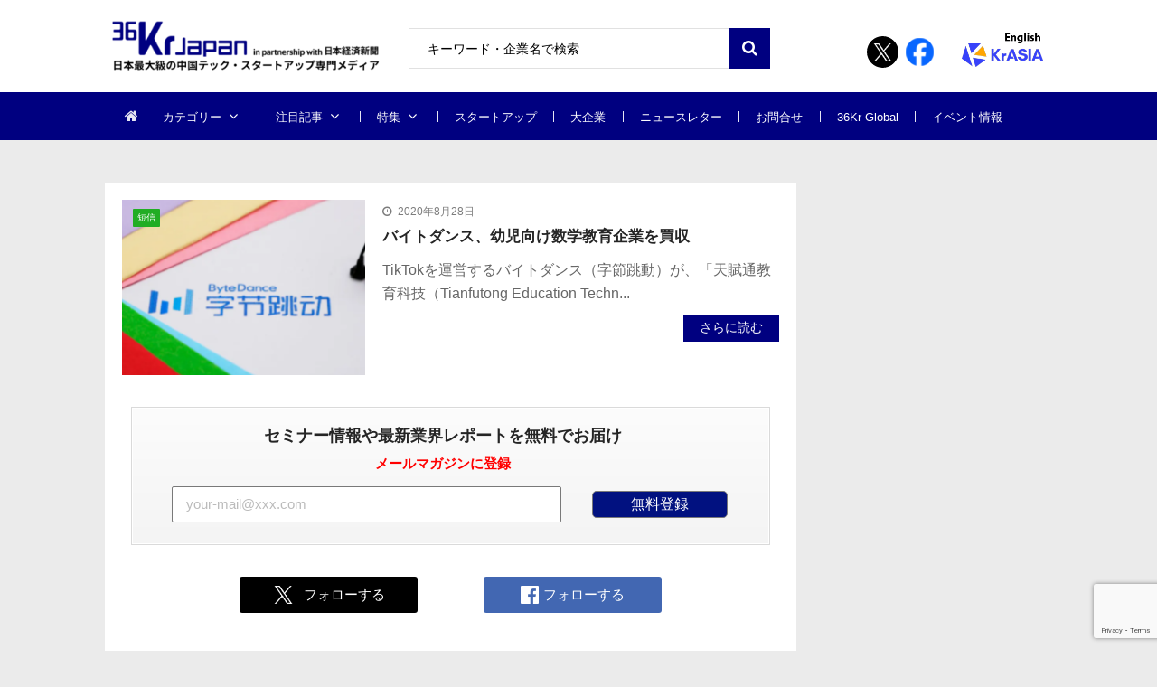

--- FILE ---
content_type: text/html; charset=utf-8
request_url: https://www.google.com/recaptcha/api2/anchor?ar=1&k=6Le0Ri8qAAAAALcghr7JaizAuQpNIcxFYfvwD28H&co=aHR0cHM6Ly8zNmtyLmpwOjQ0Mw..&hl=en&v=PoyoqOPhxBO7pBk68S4YbpHZ&size=invisible&anchor-ms=20000&execute-ms=30000&cb=dkuqwzxsbxer
body_size: 48463
content:
<!DOCTYPE HTML><html dir="ltr" lang="en"><head><meta http-equiv="Content-Type" content="text/html; charset=UTF-8">
<meta http-equiv="X-UA-Compatible" content="IE=edge">
<title>reCAPTCHA</title>
<style type="text/css">
/* cyrillic-ext */
@font-face {
  font-family: 'Roboto';
  font-style: normal;
  font-weight: 400;
  font-stretch: 100%;
  src: url(//fonts.gstatic.com/s/roboto/v48/KFO7CnqEu92Fr1ME7kSn66aGLdTylUAMa3GUBHMdazTgWw.woff2) format('woff2');
  unicode-range: U+0460-052F, U+1C80-1C8A, U+20B4, U+2DE0-2DFF, U+A640-A69F, U+FE2E-FE2F;
}
/* cyrillic */
@font-face {
  font-family: 'Roboto';
  font-style: normal;
  font-weight: 400;
  font-stretch: 100%;
  src: url(//fonts.gstatic.com/s/roboto/v48/KFO7CnqEu92Fr1ME7kSn66aGLdTylUAMa3iUBHMdazTgWw.woff2) format('woff2');
  unicode-range: U+0301, U+0400-045F, U+0490-0491, U+04B0-04B1, U+2116;
}
/* greek-ext */
@font-face {
  font-family: 'Roboto';
  font-style: normal;
  font-weight: 400;
  font-stretch: 100%;
  src: url(//fonts.gstatic.com/s/roboto/v48/KFO7CnqEu92Fr1ME7kSn66aGLdTylUAMa3CUBHMdazTgWw.woff2) format('woff2');
  unicode-range: U+1F00-1FFF;
}
/* greek */
@font-face {
  font-family: 'Roboto';
  font-style: normal;
  font-weight: 400;
  font-stretch: 100%;
  src: url(//fonts.gstatic.com/s/roboto/v48/KFO7CnqEu92Fr1ME7kSn66aGLdTylUAMa3-UBHMdazTgWw.woff2) format('woff2');
  unicode-range: U+0370-0377, U+037A-037F, U+0384-038A, U+038C, U+038E-03A1, U+03A3-03FF;
}
/* math */
@font-face {
  font-family: 'Roboto';
  font-style: normal;
  font-weight: 400;
  font-stretch: 100%;
  src: url(//fonts.gstatic.com/s/roboto/v48/KFO7CnqEu92Fr1ME7kSn66aGLdTylUAMawCUBHMdazTgWw.woff2) format('woff2');
  unicode-range: U+0302-0303, U+0305, U+0307-0308, U+0310, U+0312, U+0315, U+031A, U+0326-0327, U+032C, U+032F-0330, U+0332-0333, U+0338, U+033A, U+0346, U+034D, U+0391-03A1, U+03A3-03A9, U+03B1-03C9, U+03D1, U+03D5-03D6, U+03F0-03F1, U+03F4-03F5, U+2016-2017, U+2034-2038, U+203C, U+2040, U+2043, U+2047, U+2050, U+2057, U+205F, U+2070-2071, U+2074-208E, U+2090-209C, U+20D0-20DC, U+20E1, U+20E5-20EF, U+2100-2112, U+2114-2115, U+2117-2121, U+2123-214F, U+2190, U+2192, U+2194-21AE, U+21B0-21E5, U+21F1-21F2, U+21F4-2211, U+2213-2214, U+2216-22FF, U+2308-230B, U+2310, U+2319, U+231C-2321, U+2336-237A, U+237C, U+2395, U+239B-23B7, U+23D0, U+23DC-23E1, U+2474-2475, U+25AF, U+25B3, U+25B7, U+25BD, U+25C1, U+25CA, U+25CC, U+25FB, U+266D-266F, U+27C0-27FF, U+2900-2AFF, U+2B0E-2B11, U+2B30-2B4C, U+2BFE, U+3030, U+FF5B, U+FF5D, U+1D400-1D7FF, U+1EE00-1EEFF;
}
/* symbols */
@font-face {
  font-family: 'Roboto';
  font-style: normal;
  font-weight: 400;
  font-stretch: 100%;
  src: url(//fonts.gstatic.com/s/roboto/v48/KFO7CnqEu92Fr1ME7kSn66aGLdTylUAMaxKUBHMdazTgWw.woff2) format('woff2');
  unicode-range: U+0001-000C, U+000E-001F, U+007F-009F, U+20DD-20E0, U+20E2-20E4, U+2150-218F, U+2190, U+2192, U+2194-2199, U+21AF, U+21E6-21F0, U+21F3, U+2218-2219, U+2299, U+22C4-22C6, U+2300-243F, U+2440-244A, U+2460-24FF, U+25A0-27BF, U+2800-28FF, U+2921-2922, U+2981, U+29BF, U+29EB, U+2B00-2BFF, U+4DC0-4DFF, U+FFF9-FFFB, U+10140-1018E, U+10190-1019C, U+101A0, U+101D0-101FD, U+102E0-102FB, U+10E60-10E7E, U+1D2C0-1D2D3, U+1D2E0-1D37F, U+1F000-1F0FF, U+1F100-1F1AD, U+1F1E6-1F1FF, U+1F30D-1F30F, U+1F315, U+1F31C, U+1F31E, U+1F320-1F32C, U+1F336, U+1F378, U+1F37D, U+1F382, U+1F393-1F39F, U+1F3A7-1F3A8, U+1F3AC-1F3AF, U+1F3C2, U+1F3C4-1F3C6, U+1F3CA-1F3CE, U+1F3D4-1F3E0, U+1F3ED, U+1F3F1-1F3F3, U+1F3F5-1F3F7, U+1F408, U+1F415, U+1F41F, U+1F426, U+1F43F, U+1F441-1F442, U+1F444, U+1F446-1F449, U+1F44C-1F44E, U+1F453, U+1F46A, U+1F47D, U+1F4A3, U+1F4B0, U+1F4B3, U+1F4B9, U+1F4BB, U+1F4BF, U+1F4C8-1F4CB, U+1F4D6, U+1F4DA, U+1F4DF, U+1F4E3-1F4E6, U+1F4EA-1F4ED, U+1F4F7, U+1F4F9-1F4FB, U+1F4FD-1F4FE, U+1F503, U+1F507-1F50B, U+1F50D, U+1F512-1F513, U+1F53E-1F54A, U+1F54F-1F5FA, U+1F610, U+1F650-1F67F, U+1F687, U+1F68D, U+1F691, U+1F694, U+1F698, U+1F6AD, U+1F6B2, U+1F6B9-1F6BA, U+1F6BC, U+1F6C6-1F6CF, U+1F6D3-1F6D7, U+1F6E0-1F6EA, U+1F6F0-1F6F3, U+1F6F7-1F6FC, U+1F700-1F7FF, U+1F800-1F80B, U+1F810-1F847, U+1F850-1F859, U+1F860-1F887, U+1F890-1F8AD, U+1F8B0-1F8BB, U+1F8C0-1F8C1, U+1F900-1F90B, U+1F93B, U+1F946, U+1F984, U+1F996, U+1F9E9, U+1FA00-1FA6F, U+1FA70-1FA7C, U+1FA80-1FA89, U+1FA8F-1FAC6, U+1FACE-1FADC, U+1FADF-1FAE9, U+1FAF0-1FAF8, U+1FB00-1FBFF;
}
/* vietnamese */
@font-face {
  font-family: 'Roboto';
  font-style: normal;
  font-weight: 400;
  font-stretch: 100%;
  src: url(//fonts.gstatic.com/s/roboto/v48/KFO7CnqEu92Fr1ME7kSn66aGLdTylUAMa3OUBHMdazTgWw.woff2) format('woff2');
  unicode-range: U+0102-0103, U+0110-0111, U+0128-0129, U+0168-0169, U+01A0-01A1, U+01AF-01B0, U+0300-0301, U+0303-0304, U+0308-0309, U+0323, U+0329, U+1EA0-1EF9, U+20AB;
}
/* latin-ext */
@font-face {
  font-family: 'Roboto';
  font-style: normal;
  font-weight: 400;
  font-stretch: 100%;
  src: url(//fonts.gstatic.com/s/roboto/v48/KFO7CnqEu92Fr1ME7kSn66aGLdTylUAMa3KUBHMdazTgWw.woff2) format('woff2');
  unicode-range: U+0100-02BA, U+02BD-02C5, U+02C7-02CC, U+02CE-02D7, U+02DD-02FF, U+0304, U+0308, U+0329, U+1D00-1DBF, U+1E00-1E9F, U+1EF2-1EFF, U+2020, U+20A0-20AB, U+20AD-20C0, U+2113, U+2C60-2C7F, U+A720-A7FF;
}
/* latin */
@font-face {
  font-family: 'Roboto';
  font-style: normal;
  font-weight: 400;
  font-stretch: 100%;
  src: url(//fonts.gstatic.com/s/roboto/v48/KFO7CnqEu92Fr1ME7kSn66aGLdTylUAMa3yUBHMdazQ.woff2) format('woff2');
  unicode-range: U+0000-00FF, U+0131, U+0152-0153, U+02BB-02BC, U+02C6, U+02DA, U+02DC, U+0304, U+0308, U+0329, U+2000-206F, U+20AC, U+2122, U+2191, U+2193, U+2212, U+2215, U+FEFF, U+FFFD;
}
/* cyrillic-ext */
@font-face {
  font-family: 'Roboto';
  font-style: normal;
  font-weight: 500;
  font-stretch: 100%;
  src: url(//fonts.gstatic.com/s/roboto/v48/KFO7CnqEu92Fr1ME7kSn66aGLdTylUAMa3GUBHMdazTgWw.woff2) format('woff2');
  unicode-range: U+0460-052F, U+1C80-1C8A, U+20B4, U+2DE0-2DFF, U+A640-A69F, U+FE2E-FE2F;
}
/* cyrillic */
@font-face {
  font-family: 'Roboto';
  font-style: normal;
  font-weight: 500;
  font-stretch: 100%;
  src: url(//fonts.gstatic.com/s/roboto/v48/KFO7CnqEu92Fr1ME7kSn66aGLdTylUAMa3iUBHMdazTgWw.woff2) format('woff2');
  unicode-range: U+0301, U+0400-045F, U+0490-0491, U+04B0-04B1, U+2116;
}
/* greek-ext */
@font-face {
  font-family: 'Roboto';
  font-style: normal;
  font-weight: 500;
  font-stretch: 100%;
  src: url(//fonts.gstatic.com/s/roboto/v48/KFO7CnqEu92Fr1ME7kSn66aGLdTylUAMa3CUBHMdazTgWw.woff2) format('woff2');
  unicode-range: U+1F00-1FFF;
}
/* greek */
@font-face {
  font-family: 'Roboto';
  font-style: normal;
  font-weight: 500;
  font-stretch: 100%;
  src: url(//fonts.gstatic.com/s/roboto/v48/KFO7CnqEu92Fr1ME7kSn66aGLdTylUAMa3-UBHMdazTgWw.woff2) format('woff2');
  unicode-range: U+0370-0377, U+037A-037F, U+0384-038A, U+038C, U+038E-03A1, U+03A3-03FF;
}
/* math */
@font-face {
  font-family: 'Roboto';
  font-style: normal;
  font-weight: 500;
  font-stretch: 100%;
  src: url(//fonts.gstatic.com/s/roboto/v48/KFO7CnqEu92Fr1ME7kSn66aGLdTylUAMawCUBHMdazTgWw.woff2) format('woff2');
  unicode-range: U+0302-0303, U+0305, U+0307-0308, U+0310, U+0312, U+0315, U+031A, U+0326-0327, U+032C, U+032F-0330, U+0332-0333, U+0338, U+033A, U+0346, U+034D, U+0391-03A1, U+03A3-03A9, U+03B1-03C9, U+03D1, U+03D5-03D6, U+03F0-03F1, U+03F4-03F5, U+2016-2017, U+2034-2038, U+203C, U+2040, U+2043, U+2047, U+2050, U+2057, U+205F, U+2070-2071, U+2074-208E, U+2090-209C, U+20D0-20DC, U+20E1, U+20E5-20EF, U+2100-2112, U+2114-2115, U+2117-2121, U+2123-214F, U+2190, U+2192, U+2194-21AE, U+21B0-21E5, U+21F1-21F2, U+21F4-2211, U+2213-2214, U+2216-22FF, U+2308-230B, U+2310, U+2319, U+231C-2321, U+2336-237A, U+237C, U+2395, U+239B-23B7, U+23D0, U+23DC-23E1, U+2474-2475, U+25AF, U+25B3, U+25B7, U+25BD, U+25C1, U+25CA, U+25CC, U+25FB, U+266D-266F, U+27C0-27FF, U+2900-2AFF, U+2B0E-2B11, U+2B30-2B4C, U+2BFE, U+3030, U+FF5B, U+FF5D, U+1D400-1D7FF, U+1EE00-1EEFF;
}
/* symbols */
@font-face {
  font-family: 'Roboto';
  font-style: normal;
  font-weight: 500;
  font-stretch: 100%;
  src: url(//fonts.gstatic.com/s/roboto/v48/KFO7CnqEu92Fr1ME7kSn66aGLdTylUAMaxKUBHMdazTgWw.woff2) format('woff2');
  unicode-range: U+0001-000C, U+000E-001F, U+007F-009F, U+20DD-20E0, U+20E2-20E4, U+2150-218F, U+2190, U+2192, U+2194-2199, U+21AF, U+21E6-21F0, U+21F3, U+2218-2219, U+2299, U+22C4-22C6, U+2300-243F, U+2440-244A, U+2460-24FF, U+25A0-27BF, U+2800-28FF, U+2921-2922, U+2981, U+29BF, U+29EB, U+2B00-2BFF, U+4DC0-4DFF, U+FFF9-FFFB, U+10140-1018E, U+10190-1019C, U+101A0, U+101D0-101FD, U+102E0-102FB, U+10E60-10E7E, U+1D2C0-1D2D3, U+1D2E0-1D37F, U+1F000-1F0FF, U+1F100-1F1AD, U+1F1E6-1F1FF, U+1F30D-1F30F, U+1F315, U+1F31C, U+1F31E, U+1F320-1F32C, U+1F336, U+1F378, U+1F37D, U+1F382, U+1F393-1F39F, U+1F3A7-1F3A8, U+1F3AC-1F3AF, U+1F3C2, U+1F3C4-1F3C6, U+1F3CA-1F3CE, U+1F3D4-1F3E0, U+1F3ED, U+1F3F1-1F3F3, U+1F3F5-1F3F7, U+1F408, U+1F415, U+1F41F, U+1F426, U+1F43F, U+1F441-1F442, U+1F444, U+1F446-1F449, U+1F44C-1F44E, U+1F453, U+1F46A, U+1F47D, U+1F4A3, U+1F4B0, U+1F4B3, U+1F4B9, U+1F4BB, U+1F4BF, U+1F4C8-1F4CB, U+1F4D6, U+1F4DA, U+1F4DF, U+1F4E3-1F4E6, U+1F4EA-1F4ED, U+1F4F7, U+1F4F9-1F4FB, U+1F4FD-1F4FE, U+1F503, U+1F507-1F50B, U+1F50D, U+1F512-1F513, U+1F53E-1F54A, U+1F54F-1F5FA, U+1F610, U+1F650-1F67F, U+1F687, U+1F68D, U+1F691, U+1F694, U+1F698, U+1F6AD, U+1F6B2, U+1F6B9-1F6BA, U+1F6BC, U+1F6C6-1F6CF, U+1F6D3-1F6D7, U+1F6E0-1F6EA, U+1F6F0-1F6F3, U+1F6F7-1F6FC, U+1F700-1F7FF, U+1F800-1F80B, U+1F810-1F847, U+1F850-1F859, U+1F860-1F887, U+1F890-1F8AD, U+1F8B0-1F8BB, U+1F8C0-1F8C1, U+1F900-1F90B, U+1F93B, U+1F946, U+1F984, U+1F996, U+1F9E9, U+1FA00-1FA6F, U+1FA70-1FA7C, U+1FA80-1FA89, U+1FA8F-1FAC6, U+1FACE-1FADC, U+1FADF-1FAE9, U+1FAF0-1FAF8, U+1FB00-1FBFF;
}
/* vietnamese */
@font-face {
  font-family: 'Roboto';
  font-style: normal;
  font-weight: 500;
  font-stretch: 100%;
  src: url(//fonts.gstatic.com/s/roboto/v48/KFO7CnqEu92Fr1ME7kSn66aGLdTylUAMa3OUBHMdazTgWw.woff2) format('woff2');
  unicode-range: U+0102-0103, U+0110-0111, U+0128-0129, U+0168-0169, U+01A0-01A1, U+01AF-01B0, U+0300-0301, U+0303-0304, U+0308-0309, U+0323, U+0329, U+1EA0-1EF9, U+20AB;
}
/* latin-ext */
@font-face {
  font-family: 'Roboto';
  font-style: normal;
  font-weight: 500;
  font-stretch: 100%;
  src: url(//fonts.gstatic.com/s/roboto/v48/KFO7CnqEu92Fr1ME7kSn66aGLdTylUAMa3KUBHMdazTgWw.woff2) format('woff2');
  unicode-range: U+0100-02BA, U+02BD-02C5, U+02C7-02CC, U+02CE-02D7, U+02DD-02FF, U+0304, U+0308, U+0329, U+1D00-1DBF, U+1E00-1E9F, U+1EF2-1EFF, U+2020, U+20A0-20AB, U+20AD-20C0, U+2113, U+2C60-2C7F, U+A720-A7FF;
}
/* latin */
@font-face {
  font-family: 'Roboto';
  font-style: normal;
  font-weight: 500;
  font-stretch: 100%;
  src: url(//fonts.gstatic.com/s/roboto/v48/KFO7CnqEu92Fr1ME7kSn66aGLdTylUAMa3yUBHMdazQ.woff2) format('woff2');
  unicode-range: U+0000-00FF, U+0131, U+0152-0153, U+02BB-02BC, U+02C6, U+02DA, U+02DC, U+0304, U+0308, U+0329, U+2000-206F, U+20AC, U+2122, U+2191, U+2193, U+2212, U+2215, U+FEFF, U+FFFD;
}
/* cyrillic-ext */
@font-face {
  font-family: 'Roboto';
  font-style: normal;
  font-weight: 900;
  font-stretch: 100%;
  src: url(//fonts.gstatic.com/s/roboto/v48/KFO7CnqEu92Fr1ME7kSn66aGLdTylUAMa3GUBHMdazTgWw.woff2) format('woff2');
  unicode-range: U+0460-052F, U+1C80-1C8A, U+20B4, U+2DE0-2DFF, U+A640-A69F, U+FE2E-FE2F;
}
/* cyrillic */
@font-face {
  font-family: 'Roboto';
  font-style: normal;
  font-weight: 900;
  font-stretch: 100%;
  src: url(//fonts.gstatic.com/s/roboto/v48/KFO7CnqEu92Fr1ME7kSn66aGLdTylUAMa3iUBHMdazTgWw.woff2) format('woff2');
  unicode-range: U+0301, U+0400-045F, U+0490-0491, U+04B0-04B1, U+2116;
}
/* greek-ext */
@font-face {
  font-family: 'Roboto';
  font-style: normal;
  font-weight: 900;
  font-stretch: 100%;
  src: url(//fonts.gstatic.com/s/roboto/v48/KFO7CnqEu92Fr1ME7kSn66aGLdTylUAMa3CUBHMdazTgWw.woff2) format('woff2');
  unicode-range: U+1F00-1FFF;
}
/* greek */
@font-face {
  font-family: 'Roboto';
  font-style: normal;
  font-weight: 900;
  font-stretch: 100%;
  src: url(//fonts.gstatic.com/s/roboto/v48/KFO7CnqEu92Fr1ME7kSn66aGLdTylUAMa3-UBHMdazTgWw.woff2) format('woff2');
  unicode-range: U+0370-0377, U+037A-037F, U+0384-038A, U+038C, U+038E-03A1, U+03A3-03FF;
}
/* math */
@font-face {
  font-family: 'Roboto';
  font-style: normal;
  font-weight: 900;
  font-stretch: 100%;
  src: url(//fonts.gstatic.com/s/roboto/v48/KFO7CnqEu92Fr1ME7kSn66aGLdTylUAMawCUBHMdazTgWw.woff2) format('woff2');
  unicode-range: U+0302-0303, U+0305, U+0307-0308, U+0310, U+0312, U+0315, U+031A, U+0326-0327, U+032C, U+032F-0330, U+0332-0333, U+0338, U+033A, U+0346, U+034D, U+0391-03A1, U+03A3-03A9, U+03B1-03C9, U+03D1, U+03D5-03D6, U+03F0-03F1, U+03F4-03F5, U+2016-2017, U+2034-2038, U+203C, U+2040, U+2043, U+2047, U+2050, U+2057, U+205F, U+2070-2071, U+2074-208E, U+2090-209C, U+20D0-20DC, U+20E1, U+20E5-20EF, U+2100-2112, U+2114-2115, U+2117-2121, U+2123-214F, U+2190, U+2192, U+2194-21AE, U+21B0-21E5, U+21F1-21F2, U+21F4-2211, U+2213-2214, U+2216-22FF, U+2308-230B, U+2310, U+2319, U+231C-2321, U+2336-237A, U+237C, U+2395, U+239B-23B7, U+23D0, U+23DC-23E1, U+2474-2475, U+25AF, U+25B3, U+25B7, U+25BD, U+25C1, U+25CA, U+25CC, U+25FB, U+266D-266F, U+27C0-27FF, U+2900-2AFF, U+2B0E-2B11, U+2B30-2B4C, U+2BFE, U+3030, U+FF5B, U+FF5D, U+1D400-1D7FF, U+1EE00-1EEFF;
}
/* symbols */
@font-face {
  font-family: 'Roboto';
  font-style: normal;
  font-weight: 900;
  font-stretch: 100%;
  src: url(//fonts.gstatic.com/s/roboto/v48/KFO7CnqEu92Fr1ME7kSn66aGLdTylUAMaxKUBHMdazTgWw.woff2) format('woff2');
  unicode-range: U+0001-000C, U+000E-001F, U+007F-009F, U+20DD-20E0, U+20E2-20E4, U+2150-218F, U+2190, U+2192, U+2194-2199, U+21AF, U+21E6-21F0, U+21F3, U+2218-2219, U+2299, U+22C4-22C6, U+2300-243F, U+2440-244A, U+2460-24FF, U+25A0-27BF, U+2800-28FF, U+2921-2922, U+2981, U+29BF, U+29EB, U+2B00-2BFF, U+4DC0-4DFF, U+FFF9-FFFB, U+10140-1018E, U+10190-1019C, U+101A0, U+101D0-101FD, U+102E0-102FB, U+10E60-10E7E, U+1D2C0-1D2D3, U+1D2E0-1D37F, U+1F000-1F0FF, U+1F100-1F1AD, U+1F1E6-1F1FF, U+1F30D-1F30F, U+1F315, U+1F31C, U+1F31E, U+1F320-1F32C, U+1F336, U+1F378, U+1F37D, U+1F382, U+1F393-1F39F, U+1F3A7-1F3A8, U+1F3AC-1F3AF, U+1F3C2, U+1F3C4-1F3C6, U+1F3CA-1F3CE, U+1F3D4-1F3E0, U+1F3ED, U+1F3F1-1F3F3, U+1F3F5-1F3F7, U+1F408, U+1F415, U+1F41F, U+1F426, U+1F43F, U+1F441-1F442, U+1F444, U+1F446-1F449, U+1F44C-1F44E, U+1F453, U+1F46A, U+1F47D, U+1F4A3, U+1F4B0, U+1F4B3, U+1F4B9, U+1F4BB, U+1F4BF, U+1F4C8-1F4CB, U+1F4D6, U+1F4DA, U+1F4DF, U+1F4E3-1F4E6, U+1F4EA-1F4ED, U+1F4F7, U+1F4F9-1F4FB, U+1F4FD-1F4FE, U+1F503, U+1F507-1F50B, U+1F50D, U+1F512-1F513, U+1F53E-1F54A, U+1F54F-1F5FA, U+1F610, U+1F650-1F67F, U+1F687, U+1F68D, U+1F691, U+1F694, U+1F698, U+1F6AD, U+1F6B2, U+1F6B9-1F6BA, U+1F6BC, U+1F6C6-1F6CF, U+1F6D3-1F6D7, U+1F6E0-1F6EA, U+1F6F0-1F6F3, U+1F6F7-1F6FC, U+1F700-1F7FF, U+1F800-1F80B, U+1F810-1F847, U+1F850-1F859, U+1F860-1F887, U+1F890-1F8AD, U+1F8B0-1F8BB, U+1F8C0-1F8C1, U+1F900-1F90B, U+1F93B, U+1F946, U+1F984, U+1F996, U+1F9E9, U+1FA00-1FA6F, U+1FA70-1FA7C, U+1FA80-1FA89, U+1FA8F-1FAC6, U+1FACE-1FADC, U+1FADF-1FAE9, U+1FAF0-1FAF8, U+1FB00-1FBFF;
}
/* vietnamese */
@font-face {
  font-family: 'Roboto';
  font-style: normal;
  font-weight: 900;
  font-stretch: 100%;
  src: url(//fonts.gstatic.com/s/roboto/v48/KFO7CnqEu92Fr1ME7kSn66aGLdTylUAMa3OUBHMdazTgWw.woff2) format('woff2');
  unicode-range: U+0102-0103, U+0110-0111, U+0128-0129, U+0168-0169, U+01A0-01A1, U+01AF-01B0, U+0300-0301, U+0303-0304, U+0308-0309, U+0323, U+0329, U+1EA0-1EF9, U+20AB;
}
/* latin-ext */
@font-face {
  font-family: 'Roboto';
  font-style: normal;
  font-weight: 900;
  font-stretch: 100%;
  src: url(//fonts.gstatic.com/s/roboto/v48/KFO7CnqEu92Fr1ME7kSn66aGLdTylUAMa3KUBHMdazTgWw.woff2) format('woff2');
  unicode-range: U+0100-02BA, U+02BD-02C5, U+02C7-02CC, U+02CE-02D7, U+02DD-02FF, U+0304, U+0308, U+0329, U+1D00-1DBF, U+1E00-1E9F, U+1EF2-1EFF, U+2020, U+20A0-20AB, U+20AD-20C0, U+2113, U+2C60-2C7F, U+A720-A7FF;
}
/* latin */
@font-face {
  font-family: 'Roboto';
  font-style: normal;
  font-weight: 900;
  font-stretch: 100%;
  src: url(//fonts.gstatic.com/s/roboto/v48/KFO7CnqEu92Fr1ME7kSn66aGLdTylUAMa3yUBHMdazQ.woff2) format('woff2');
  unicode-range: U+0000-00FF, U+0131, U+0152-0153, U+02BB-02BC, U+02C6, U+02DA, U+02DC, U+0304, U+0308, U+0329, U+2000-206F, U+20AC, U+2122, U+2191, U+2193, U+2212, U+2215, U+FEFF, U+FFFD;
}

</style>
<link rel="stylesheet" type="text/css" href="https://www.gstatic.com/recaptcha/releases/PoyoqOPhxBO7pBk68S4YbpHZ/styles__ltr.css">
<script nonce="AWjr0OyZ8GtAmfkguePv8g" type="text/javascript">window['__recaptcha_api'] = 'https://www.google.com/recaptcha/api2/';</script>
<script type="text/javascript" src="https://www.gstatic.com/recaptcha/releases/PoyoqOPhxBO7pBk68S4YbpHZ/recaptcha__en.js" nonce="AWjr0OyZ8GtAmfkguePv8g">
      
    </script></head>
<body><div id="rc-anchor-alert" class="rc-anchor-alert"></div>
<input type="hidden" id="recaptcha-token" value="[base64]">
<script type="text/javascript" nonce="AWjr0OyZ8GtAmfkguePv8g">
      recaptcha.anchor.Main.init("[\x22ainput\x22,[\x22bgdata\x22,\x22\x22,\[base64]/[base64]/[base64]/[base64]/[base64]/UltsKytdPUU6KEU8MjA0OD9SW2wrK109RT4+NnwxOTI6KChFJjY0NTEyKT09NTUyOTYmJk0rMTxjLmxlbmd0aCYmKGMuY2hhckNvZGVBdChNKzEpJjY0NTEyKT09NTYzMjA/[base64]/[base64]/[base64]/[base64]/[base64]/[base64]/[base64]\x22,\[base64]\\u003d\x22,\x22eBVAw44DwpPDlMO0woVsT088w5MNSHTDqcKuVwITeFlFZFZtagppwrF8wrLCsgYJw44Sw488wr0ew7Yxw7kkwq8Ew6fDsATCqxlWw7rDukNVAy0aQnQFwpt9P3YdS2fCp8OHw7/[base64]/XDjDuiDCq3EUUmMFTMOSw5DDgMKnc8K9w6YvA8KhCMK9wrAgwogRbMKCw4cQwo7ChUoyUUAwwqHCvXjDucK0NUnCjsKwwrE8wq3Ctw/[base64]/wrpVwoPCgyXDvMKmX0Vhw4dRw71GIhvDpcOnRXDClTsAwqRCw74WdcOqQg0Dw5TCocKKJMK7w4Vkw755fzspYjrDk2E0CsOPXyvDlsOCSMKDWXEFM8OMBcO+w5nDiArDm8O0wrYIw6JbLHdlw7PCoBsPWcObwoApwpLCgcKjD1U/w6bDoixtwo7DuwZ6BmPCqX/Dn8OuVktfw7rDosO+w4E4wrDDu0LCvHTCr0bDhGInAyLCl8Kkw4FvN8KNNC5Iw70ow7EuwqjDjDUUEsOkw6HDnMK+wprDjMKlNsKND8OZD8OaVcK+FsKNw4PClcOhaMKYf2NgwoXCtsKxK8KHWcO1fS/DsBvCgsO2worDgcOgAjJZw6DDoMOBwqldw4XCmcOuwrnDicKHLG/DnlXCpE3Dk0LCo8KIM3DDnEwFQMOUw7ctLcOJeMOXw4sSw4DDm0PDmiETw7TCj8OVw7EXVsKVKSoQLcOmBlLCmTzDnsOSUAsecMKJfCcOwpNNfGHDkXsOPk7ClcOSwqI8S3zCrWvCvVLDqicTw7dbw5LDmsKcwonCiMK/w6PDsW7CgcK+DUHCncOuLcKzwpk7G8K3UsOsw4UXw7w7ITzDmhTDhFknc8KDPVzCmBzDml0aewNww70Nw7NwwoMfw4LDsnXDmMKsw6FUV8KlGG/CtycIwqfDpMO0fzh+R8OHM8Kdan/DssKmOAxpw7sSAsKMV8K6NGxpHMOmw4vDl1tSwq56wo/[base64]/DiibCr8OLw55Hw6HCk8OvOmbDixHCnHzDjMOvwqTDkwvDjGYLw6FmPcO/[base64]/[base64]/[base64]/KELDhcKbYnPDuRTDssOUKXnCjEPDhMKHwphWXMO4CHdJw6ZMwonCrcKtw5BkLwItwrvDgsK7O8OtwrrDksOzw4Nbw6kUFTRaPyfDrsK3anjDrcO2wqTCpj3CjT3CqMKQI8Kpwot+wofCtWhZFCoowq/CiSfDhsKGw73CrS4mwrcVw5lqZMOswqzDjMOSVMK1wrlDwqh6w44PGnl2B1DCoHLDvhLCtcOKHsKwJxUKw7c2aMOtf1ZBw4vDi8KhblHCh8KJMWNkVMK2UcOEOGHDp38aw6gwMm7DpygMMUjChcKwHsO5w73DklkIw7QBw4M8w6/Dohsrw5jDqcKhw5BOwoXDs8Kyw5o5dcO6wqbDlj4xYsKRLsOPEAMMw6RjCDTDpcKQP8OMw5MqNsKVYUDDp3bCh8KAworCt8KgwrFTIsKMDMO4wpfDnsK9wq54w7/DqUvCs8KYwph3fzZDIAgwwonCt8KiYMOBX8KkAjHCg33ChcKIw6UTwqMGE8ORVhR+w4TDkMKrQVRldCPDlcKWFmLDuX9Bf8OnPcKDeQ55woXDlcKfwoHDpSwyXcO/[base64]/CjMK6wqnCj8Omwp7Dm8Ktw5HDncOnw59+cXPCu8K5ZXUaJ8OJw6IrwrrDkcO3w5bDhUTCl8O/[base64]/wrB5wobDoVzCu2gGwpLDvMKNw5DCj8O2KsOBwpDDvMKSwrhqUsKxdjNvw5PCvMOiworCtHoiLT9lPMK0NGDCiMOQdC/DiMKtwrHDvMKhwpjCgMObUcKvw4HDv8OjZMKmX8KLwoszDFLDv1VBdcK+wrrDiMK+BcO9WsOmw4ADAFrCg0zDnSgeLwx2KD9AOlAbwqIIw7srwqLCi8OlPMKRw4nColVtBmgiXcKSUC3DrcK3w7PDksKTX0bCoMO2BVPDjMKNIHXDujJwwozCjnI/wr/DqhFCKDXClMO4TF5WZzNSwp7DrlxsVit4wrFoMsOXwqcYfcKVwqkkw5gOZsONwq3Dq1gWw4TDjzPChMO9VznDoMKjfsOXQMKHwp/DpMK0N0Aow5fDnwZbOcKOwpczM2bDlBAzwpxJNWlcwqfDmkBywpLDqcOFf8KswojCgg/Dv1ocw5DDggw2ajVFAwLDuhYmVMOaVDjCi8O1wrd+PzZWwrAWwqg5CVHCosK0U2dCSW4FwqnCsMOzDQ/CkXfDvH0BS8OPZcKWwpgxwpPCmcOdw4XDh8Ojw64eJMKcwrFjNcKvw6/ChAbCpMOxwqHCulx/w6rCn2DCtzXDh8OwXz3DikJCw6nCricXw63DnMKpw7zDtjbCisOWw6QawrDDllDDp8KVFh4/w7XDoSzDhcKGQcKVe8OBbwnCnX1EWsK2bsOHKBTCvsOAw7wsJibDqmICV8KdwqvDrsKBHMO6G8OpL8O0w4nCsU/CujjCpcKvMsKFwoRgwpHDvRh7f2TCvRTCsn5RSFlBwp7Dh0DCjMK9Nn3CsMKIYsK8TsKGMlXDkMO0w6fDlcKwCGHCjEjCrTIcw6HCpcOQw4TCoMKTw79QaSXDoMKMwpxwasOuw6XDvFTDhcO1wrnDiEVKEMKLwr8HN8O7wpXCsEsqJk3DjBE2w7LDn8KOwo84Wi/CpDJ5w77DoWgJP2XDu2dxVsOrwqdjBMKCbDZ7w5/Cn8KAw4bDqcO7w5LDiHTDsMOvwrjCjU/DkcOfw5TCpcK9w4l2PiXCgsKkw7vDk8OvDjoWIkLDtcOtw5pDccOAO8Ocw5NKXcKrw5I/wr3DusO+wozDh8KiworCq0XDoRvCjU/DhMO7c8KXT8OvdcO4wpjDk8ORcmjCkl9PwpN0wpQ9w5bCosKCwoFdwq7CtGkXUWUBwpMrw5XDqBXDvBxOwr/[base64]/CrcOtw7XCqMKDU8KUO1nDjcKgXsKWwqYDazXDvMOFwpMGWMK5wpTDmgRUV8Ohe8KdwpLCrMKRTjLCo8KoOcKcw4TDuDHCszjDmsO7FSU4wqvDscOSaCsww4Fywo0CEcOFwolsGcKnwqbDhhbCqQ4dH8Kkw4bDqSsUw7jCoAM4w4ttw5Nvw7AvJgHDtB/ChhnDgMOJVMOmTcKRw67ClcKLwoE6w5TDn8KSP8KKw51DwoAPViUmCiIWwqfCucKDBD3Dn8KHesKvB8KxAlPCucKrwrbDuWkWcXLCk8KSV8KOw5A/BmvDg3xNwqfDqg7CsnfDssOUb8OuEVrDg23DpBXDk8KcwpDDsMO5wqvDghwcwqrDgMKaDMOEw6ITc8K/dMKTw4E7G8KfwoFFYMOGw5nCpTQsCkHCssOAQh5/[base64]/CqMO0woNEwqPDkMKmdH/Ch27ChHZnEcOsA8ORN3pkERTDlkMXw6gpwqDDnQwMwpMbwop+IzHDvsOywoPDicOTEMOqN8OLLWzDjAHDhXnCvMKgd2LCt8OJOQkrwqPDpWTCm8KjwrfDkhLCr38TwpJ6F8Ohfl9iwoIKJgzCusKNw5k7w4w/[base64]/CucOARGPCnFXCosKMHVjCqsKjSMOGwoXDrVvDucKlw7TCsS5uw4Udw5nCk8Ohw7fCgTpPchrCiFvDg8KCdcKVMiVQI04efMKvwq93wp/CoWIxw4oIwqpNEhdZw5ANRh7ClGnChjtzwr8Iw7XCosKiJsKlBRtHwqPCjcOBQDJUwqkfw74uejTCrMOIw5UJWsKnwofDkR9ZOcOZw6/[base64]/DlsOXwqpNw7ALXcO9VjDCrMKawoHChGHCvsOFwrnDswQGFsONw5nDvyfCo3bCocKILWTCuj/Dj8OEaEvCtGJsQcKGwoLDqTARS1DDsMKOw6RLSBMzw5nDtzvDpB95CEU1w6rCsSkVeEx7OTHCu319w4zDrVnCmmLDp8K5w5vDhk8mwoR2QMOJwpHDhcKOwoXDv1Urw6oGwo/CmsKcA3c4worDvsOHw5nCmRvDkcKBIBR4wqZ8SQcww4fDmgobw65Aw4sfdMK1b3Qqwq8FJ8KFwqkSaMKuw4PDoMO0wpNJw5XCqcO/GcK/w5jDjcKRNcOyQ8K4w6I6wqHCmCFFHXnCsDIoRj/DrsK7w4/DuMOpwrvDg8OIw5/[base64]/DoMOHw4jCisKWwpPDhSYWwq/ClcODw5xAJ8KDwodEw5fCt1vCmsKBwo3Cr3Eyw7FEwoXCrw/Ct8KpwrVleMOcw6fDucO+bhLCiAMewrfCunJEasOAwokBd0bDkcOBaWHCtcOgTcKUF8OOFsKgenLCucOPw5/CtMKkw6PDuHNfw6o7w5VXwrVIScKEwqV0PGvCjsOzXE/CnFkZHwoZXCrCpMOVw53CsMORw6/CtXHDmxRBLDDCgG1DEsKIw5nDncONwojDisO1CcOvRy/DkcKhw4kmw4lnF8OsWsOBScKIwrNCDCVab8ORfcOKw7bCqjBMe3DCvMO+Zz8qfcOyXcODAVRPPMKXw7wOw5ljOHLCozQ5wrXDpTR+YB5nw7PDmMKLwp8TLXbDncKnwpo/[base64]/ChW0HC3HCpMO2wrwNw7HChwjDtsOCw5/CocK1DHIww79Cw54sMcOmXMKWw6zCkMOkwp3CksO6w70gXl/Ctl9oInNIw4lGOsK/wr97w7N/wqfDkMO3dMOtHm/CgWrDomrCmsObX0Eow7zCosOof2bDvgQGwrjCuMO5w6fDsE5NwrNhK3/[base64]/DgU/CrwIFM3Q+woISMsKvw7bDrcKXwr/CgMOqw7HCgsKmOcK6w6gMCsKBJgxca1fCoMOXw7gKwoVWw7QcPMKzwqrDtR4YwrskZ1ZqwrZLwqJ/AMKaM8OTw4vCi8Ofw5kKw4PCp8Ocw67CrcO8QGvCoQXDtCFgaG15WWXCkcOoI8ODdMKlUcO7KcOtOsOqM8O1w4HDuR4uU8OCZ2MHwqXCtBjClMKqw6/CvTjCuE8mw50Pwq3CukAkwrvCu8K+wpfDqmDDkXzDqRfCsHQww4LCtHEXFcKNVzjDisOxBMOaw7DCkWtLcMKKA2rCrU/Chhcjw69uw6XCjCTDhH7Dh1TCnGJPVsOOFsKLfMOqQyTCksOxwqtgwoXDoMORwpPDocODw5HCksK2wq/[base64]/w7Uuw6zCn8OxfsOcEQbCiWXDpG7CtRomw51bwo/DtxtCR8OHZMK6MMK1w59XN0xiHT/Du8OIbXkXwqnCvkfClDPDjMOLe8OPwq8IwqZ/w5Yuw5rCp37CtR8kOAM+WibCrzjDow/DjjprH8OUwpVww6LDnl/Ci8KQwpvCs8K1e0HDvMK4wqBiwoTCvMK6w7UpZsKbQsOUwoPCv8OWwrZzw5QDCMOtwqLCjMO+J8Kbw70ZAMK8wrNQQiTDhR/DqcOJTcKpaMOKw6zCih4JWsOfUMO3wrhBw6ZTwq9hw79lCMOleGzDmHFpw4FeNiFjTmXCjcKZwr4ycsOBw7zDh8KJw4t9fxBdKMOIwrNIw4NxcQIYa3bCmsKgOG/DqcOCw7AaCBDDoMKMwq3Crk/DtgTDr8KsRHLCvC0SaU7Ct8K/w5rCkMKFY8KGCWtKw6YEw7HCsMK1w6XCoHFCcG88XBt1w78Uwq4bw5kbBMK3woZ7wrAVwp/CmsOWF8KWG296QzjDtcOgw4kNBcK0wqM1HcK/wrxIW8OUMMOcV8OZP8KkwoLDq37Du8KfeFZoRcKJw44hwpHDtVIpHMKHwrBJIj/CsHkCAAAFdzPDlsKmw5LDllzCgcKXw6EFw4QOwo4ILsOdwpslw4Ndw4nDg2ccB8Kxw7w8w7EPwrXCoG0OM1zCucOKCis3w7fDs8OOwr/CuCzDrcKGZD0bBHRxwqAiwoLCuRrCmV8/wqlWey/Ct8KSQ8K1TcKewobCtMKywpDCtl7Dv2whwqTDpsKbwoIEQsKXDlvDtMOzfl7DnR9ew7FIwpILBSvCnV9yw7jCnsK+wropw5V5wqLCiW80QsKywrAFwppSwoQvcQrCpGbDsgFiw4PCnMOow4rDtWIRw4B7aSfDlyTDlcOWc8O8wobDhWzCs8Oywps+wrwAwo1wD0/Dv14sMcOMwrYCVRHDp8K3wpZaw5EhFMKxWsO5IE1hwplLw7ljw4slw7cBw6ARwqrDgMKMMMOOcMOCwoJvbsK/XsKnwpZgwrnCgcO6w5zDtiTDkMKybS49RsKuwp3DvsOwKsKWwpDCqAU2w4JSw6oMwqjDhHHDpcOqcsOsHsKQWcOCG8OpPsOUw5zCgFjDlMKSw7LCumbCkA3Cu2zCninDkcKTwrlQNcK9O8KjLMOcwpFUw6EewpACwpc0woUmwqocPlF6FcKiwp8Zw77Cly8/QSULw4HDu2ABw7Rmw5wMwpjDiMOvw7TCkDBjw7cQJsKdN8OFTMOoRsKCT1/CrR1aaiINwqfCqMOHV8OeMiXDosKGYsOYw4NbwpjCgXfCrMKjwr3CvBTCuMK6w6fDjXjDsEjCicOww7TDmsKcGsO7DsKEw4BfEcK+wqY2w4XCgcKyC8OPwqvDqn1RwqLDiTkUw5hTwo/[base64]/[base64]/CvcKJw5HCocKaw44gwqTChg1Kw5vCssK0w7fDoMO3w6fDhScIwoJ7w4HDi8OJworDhEDCksOWwqtKCzsWFkDDri9Nek7DjxjDqjpodMKYwp7Dp2zClQEaPcKcw75UHcOeBATCosOZwr1VKcK+FDDDvsKgwr/CnMOSwonClwPCh0orfAwpw5rDkMOnFcOMVEBbc8Onw6lwwoPCtsO6wobDkcKLwqHDoMKsCGfCoVk8wrlQw5zDr8KHbgLCuiJWwqwMw4XDn8Ojw4vCg0JmwoLCjxIAwqdKEnLDosKGw4/[base64]/CpQRAw60QYjMcDMK6wrw6a8K7NU0UwoPDm8Kiwr1Mwqgsw6UULsOhw7PCosOcJMOQZGRKwqHCrcOWw5DDonfDuw7DgsKLcsOXNHUPw43CnsKgwrUuGlptwrHDvmDCpcO6TMKnwopOWxTDtTLCrWRwwoBMGRFvw75xw77DvcKVG0fCg1TCm8OtTzXCpXzDiMOPwrMkwo/DlsOMAXrDsG0ZPz7DscOrw6bCuMOnwqtcWMOHQMKdwp1EWhItY8Ojwp0iwpx/LHIcKm0KW8Oaw7weYSEyUWrCiMOJPcOEwqnCi03DrcKdG2fCkSrCs1phXMOXwrsTw5jCqcK1wpJXw4cMw49rH3djAGsXNEzCj8KjLMK/[base64]/cmdsw7gUDS/DiUxzwpzDpnbDssKdcTfCr8KswqDDv8OkwoY7wq9pAhIkEzdVCcOiwqUdZVJIwpF0XMKIwrDDgsOtQj/DisK7w412BC7CshQzwrF3wrFRNcKFwrTDpCoYacOIw40pwrLDqy3DjMO7FsK4FsOzAF/CoAbCrMOJw6nCnRUtVcONw4LCh8KnDXTDpMOHwrwCwprDqMOZEsOXw5XCksKGwpPCmcOgwoTCncOyUcOsw5HDoFNmJETCo8K5w4jDjsOcAyMnGcKiYF5lwp4zw4LDtMOmwqrCi3vCglUDw7ZeAcKtP8ONcMKLw5A6w4XDmUstw7pGw6/Cv8K0wrg5w61Hwo7DlMKZSjgiwp9BC8KoY8OfdMKCQgDCgwseCcOaw4bDlsK+woAEwq1bwo5Zw5pIwoM2R2/DsFpRdg3CocKOwpIrYMOIw7lVw4XCtnXCiHRXworCsMOMwoh4w49cfcKPwo0PFBBCScKMCyHDjQvDpMOuwqJCw55swo/[base64]/wpbDunzDkcOAwprCs2fDiRXDr1Qcw7/CsRdnw5jCr07Duml6wozDsWjDnsOmaFHCn8OxwpRycMKuMWE2PMKVw696w5jDosKyw4XCvBYPbMOhwovDrsK/wplRwpYFW8KzVWvDr3/Dk8KVw4zCj8K7wpcGwqHDoWzCpTTCi8Kuw5ZFb0d9X3XCo3HCgD3Cj8Kmwr/Do8OBHMOONcOywrErLsKVwpJnw6ZkwoJiwohjA8OTw4zCjxnCsMKXbUE1DsK3wqjDig99wpx0S8KjEMOLbjPCgmIQPhDDrgVnw640ecKoEcKvw5nDt1XCuTjDosOhWcOEwqzCtmnCsELDs23CjBx/DsK8wonCgy0Pwp9Aw7nChkN8BHU1EQwPwoTCozvDi8OFCBfCucOAGCR8wqN+wohBwp5iwpHDmksbw57DpAXCqcOND2nCjiI5wpjCizwhFlDCumpzXcOCREjChngrw5PDvMKPwrUeTXbCuVtRE8KlD8OtwqTDoBPCuHLDvsOKesKQw6DCtcOlw4N/Ox3DlMKBRsKZw4RmLMOPw7sWwrbDlMK+NMOMw6tSw6AqPcO1dU7DssONwo5Jw5rCt8K1w7TChsO2EwzDpcKKPhDCsGnCqFfCqMKlw54EX8OFck5ALQRGOFAyw4HCnDQ1w6nDuWDDtMKhwooiw7zDqHY3FF/CuE46Dn7DsDIuw7QwBjHCm8OqwrXCrGxYw4FNw4XDs8K5wqvCqHnCksOowqU8wrzCv8OGfcKfJDYVw6MzB8KbWMKRZgJOcsKmwrPCthTDmHJ1w51nAcKuw4HDosOWw4RtX8Ovw7rCo0XCml9MVlsZw7t/E2PCssKDw6xOL2hrW0AlwrtCw7RaJcO7GC11wrM8w7hWAmfDkcOvwrAyw4PChHspZcODSSB4asK6w4bCvcOrIsKbWMOmT8Kmwq0aE29Jwo9LOE/[base64]/[base64]/[base64]/[base64]/CkSVsScK5woDCvwDChFgbw617wrXDgcOzUi51w4FawrXDjMOOwoJ6MXfCkMOzHsK/dsKLN11HVAgUQsOHw5EYCC7CgMKuQsKcecK4wqLCncOIwqtxOsKZCsKZNjVCbcKEBsKUBcKAw5UXCcOgwq3DhcO9c3nDhXfDlMKgLMKdwrRBw6DDvMOGw4TCgsOpAyXDjMK/MEnDuMKvw5DCpsKxb07CmcKDX8Ktwq8two7Ck8KUVgDCgFVDecKFwq7CrQXCt0xyR17DlsOwa3/ClnrCqsO0LARhJU3CoEHCj8KcQU/Cq1zDqcO1dMOAw58Ow4bCm8OTwpIjwqzDrw1gwp3CmxfCtjDDu8OSw6cmTyvCucK2w7DCrTfDkMKLJcOdwokWAMOaO0rCocKtwoLDvx/Dv35qw4JnGnxhbm0Pw5gRwpnDqD5NP8KPwoliYcK+wrLCjsOPwofCrhpwwpZyw7UVw4BzVhTDoTJUA8KDwpfDii/[base64]/Dul4LU8KfQMKwwpEfw5IDwrgqGsK/YREqwonDvcKQw6vClnTDksK2wo4kw5U3eGMewqseK3QZZcKfwoDChRvCu8OqBMO1wqlRwpHDtQxswrTDjsKpwrxINsOYRcKrwpFjw5PDl8K/BMKiNDUmw5c3wrnCssOHG8O+wrPCqcKhwrfChSRCFsKfw4YATR9xwofCkT/DoxrCjcKTWGLCsjXDjsKnVQxBIRgqVsK7w4YmwpF7BFLDn2tsw4vCiz9FwpDCuxHDjMO8ZCRnwqEIVVRlwp9oTMKHLcKpw585UcORFibDqlZLPALCl8O8DsK8YnUpTSDDn8OiMVrCkVrCjXfDmG45wqTDicOsZ8K2w77DvMOpw7XDvEA8w7/[base64]/DmMKaw6MdwqhMw5Atw5Qlw4fDk2rDg8KydcKVa0E8V8K2wo08csOYJllDSMOuNx7CmBgSwr1yZsK/NkbDrjXCsMKYM8O6w4fDlEPDtDPDsA5hOMOTwpXCmAN5YFrCgsKBcsK/w68Cw4BTw5vCtMKgPnshDUtoGcOZRcOQCMODVcOaeGxjAB03woMjH8K4ZMKFT8OWwonDl8OGw5QGwoHCnjwSw4gww5vCucKiSMKlCwUSwqjCvUo8VWd6TDQgw5twYsOKw5/DuTzCh2TCmGR7CsONGcOSw4XDnsKSBSDDj8KnAV7Dj8OvR8ORHi1sIsOUwoHDssOuwqnCoXnDqcOqHcKVw4HDjcK3e8KEBMKpw6pbAFwHw4DCtnTCicOhe2bDvVXCq2Adw5jDhBxQBMK7wpzDsDrCqwo4w6NOwqHDlEPDvQPCllPDksK4VcO7w5NKLcOnZnrCp8Oaw7/Dkl4wEMO2wpXDnS/CmF9AGcKhcinDk8KXchvDtzrDmsKyP8OVwqhzPX3CqBzCimVYw4TDvnDDusOEwpAgPzAoRCACBj4LPsOOw40hWUbClMOKwpHDosKRw63Dik/DocKAwqvDgsOvw7ZcZH3CpHAkw73CjMOPLMOxwqfDnwTCl3Q+woMOwoRaUMOOwovCkcOQcjNiCmbCmi1cwpzDlMKdw5VURHjDjk8Cw51FRcO4w4XCt24Dw61raMOJwp4jwrgwcQFQwpQPAygEXRXCp8K2woMzw6/DjVFaHsO5RcK4w6cWIiTCvhA6w5YTCsO3wrZfMFHDqMO8w4I5c2towrPCtglqAmwfwpZcfMKfRcO6MnR0RsOAG3/DmTfCpCh0IQ9fdsKWw73CrkFrw6YjJnAkwrskX0DCo1XCl8OlQmR3SMOmAsOHwqUcwqbCqsKvYHdaw4HCgwxrwoIHBsOIdhMnciMMZMKDw6fDsMO4wp3CnMOEw4xYwppcQjbDtMKAc2bCnylHwoZkdMKgwr3Cn8KZw6/DjcOTw5MKwrsEw7XCgsK1CsKkwpTDl25iDkDCmcOfw6xQw7M4wpkSwr/DqwwKTkdFBEoQZsOwIMKcCMK8wqDCv8KVR8OBw5RkwqFpw7dyHDPCtzQ8eQXCkjjDqMKSw6TCtllTUMOTw73ClcKea8O0w67CqVNqwqPCnnJewp9sFcKdVk/Cg38VH8O8EMOKHcKgw5UZwr0nSMOyw7/CksOYZ0jDpsKswoXCvcKkw7EEwogJYQ4TwoPDmz4iC8K6R8OOYcOew6JNdzrClRlYDE9lworCs8Kjw5pLRsOMMgFGfygbYsOVDgszIcOFa8O4EmEhQMKww6zCn8O3wojCgcOVahHDnsKIwpvCmhIrw7RGwp/[base64]/Cuy7CvU3CsWo8wpPDnU/[base64]/[base64]/[base64]/Cr2nCtMKxw5bDvHJIaMO/wqHCmRFUwrHCmyjDoATCqMK+TsKBPHnCkMOcwrbCs0LDqUAdwqBowqjCsMOvCcKcbMOIdMOewoVjw7BlwoU2wqg0wp/[base64]/Dn8Ocw7TCkHl5SMOcZsOrQAjCjFjDkUTDh8KbXjTColsXwrlSw4bCpMKcC1cAwp0/w7PCgHvDhFbDsQ/Dp8O4Ai3CrG4TBm4Bw5FJw5PCrsOoeDZ4w44raE8XUl0IQijDrsK/wpLDvF7DsmtIGDl8wobDr0PDsATCvMKZBmTDvMKvPRjCoMKZFBYoCnJUFWl+GFnDvBV9w6pEwoklHcOgUcKzwqHDnTBGHcO0RVnCscKIw53CnMOWwp3DmcOWw5PDt13DuMKmNcKWw7JKw5zCo0jDl0bCulMBw5xNHsOQOk/Dr8Kpw41KW8KbOEPCgwEBw7LDsMOAS8KMwqdvGMOGwrFTYsOZwrU9FsObAMOZfwBHwpzDuRjDg8OlAsKLwrfCjMOUwoFlw4PCuHTCr8Omw4vDnHbDgcKuwqFDw4bDkTZ7w49nHFTDpcKAwq/Cj3QVX8OoeMK5cUJ6PETDssKbw6XDncOswrJbwqrDgMOVSh0lwqLCqDvCicKkwrQCL8KAw5TDksKvFVnDi8KUaC/CmiMbw7rDlS9Vwpp+wpMhw4s+w6jCm8OOXcKRw6NRcjIvQcOsw6xOwo9UVT5EWiLDk1XCtEFbw5zDpxZpEVsdw5BBw4rDlcOFN8KMw7nCoMKuCMOzZsK5wqEowq7Dn0tawp8CwpFxK8KWw4jCmsOZPlDCncO0wpdXO8O5wrzCrcKpCcOfwohuazHDrx4Nw7/CtBfDjcOUOcOCCj53wrvChC0mwoBhSMKlFWnDtsK6w5t8w5DCtsKeW8OVw4k2DMOAKcOBw7Eyw7p8w6TDssO5wp0YwrfCssKhw6vCnsKGPcOgwrdQdV0RbcOjECTCu0jCv2/[base64]/wrBYwqLDlD9hLMKjwowuwrTDgMKaASrCksOCwok7dmPCtBkKwqDDoW/CjcOjf8O5KsOjasKeWQzDtX8wS8KEasOZw6jDukRoOsOmwrBwRT/CvsOCwo7DuMOwF21+woXCqgzDpxwmw7gtw5VFwofChxI3w5kHwqJUw6LCg8KEwolITwR0IlkrBl7CtTnDrcO/woxdw4p7OsOHwpJpST5Ew7wHw5zDg8KNwqdpAkzDnMKwC8KbTMKjw6XCn8OGGkHDixIlJcKTQMOswqTCn1R3ByciLMOlWMKSBcKFwqdNwqzCj8K8EiPCmcKpwrx1wo4yw5LCpx0Nw5cuODVpw6/[base64]/DgSTDtgNqw5vCpSjCtQfCi8Omwq4YBw8sw6NDBMO5ZsK6w6zCkUjCvhTCnTfDqcOzw43DvMOKecO0OMOMw6VxwospF2NpVMOFCcOSwrg5YXhOG3oYfsKFG3ZeUyDDlcKjwoIiwrYmGg/[base64]/w5bCuV3DicOewqXDqCXCrsKSJ8OPWz1rPEXDk0XCgsKLKsOaIsK+S2dQZQdKw5UYw4bCi8KLEMOoEMKww4t+XztmwqZdNTvDkTUdQEDCqDfCpMKBwp/Dk8OXw7B/ChXDvsKgw67DhWckwrsaBsKCwr3DuATClQdsNMOew54DB1gNF8O7B8KjLAjDmxPCoBAew7jComIjw7jDhz8tw4DDjht5XSYLUU/DiMKBURlJYMOQdVQBwpB0JCw+dlh/CFsFw6nDgMKHwofDiGjDmSZFwrg3w7DChFjCmcOnw4g2JABWPcOfw6vDrFpDw7HCnsKqa3nDqcOXH8Kowqkowq3DhEEHCRMNOWXCtUF/[base64]/SD5BwqrChgc8TFI7N8O9PcOlw7kIw5bCnCTDnWNsw5/[base64]/[base64]/DqybCksKXwpB4QsKZwovDisOPXwoqc8Kyw7vCtFoGQ0B6w7HDh8KQw5Q2ST3CrMOvw5HDqcKrwo/CmBtbw4Vqw6vCgBrDssOKP3kPCjIow4sfIsKBwpFyI2nDscOLw5rDm3opQsKkGMK9w5Mcw4pRH8KPHUjDtT4yesOfw7d7wpIcWlo5w4RPVlPCqwHDhsK7w4ZrPMKrcgPDi8OQw5HCmyvCj8O+wpzCicOsRcOjAVbCtsKrw7DCk0Q0QULComjDqD/CoMKLXHYqRsKfGsKKa3QDXzp1w5UYVxPCtDdCD2AeOMOcW37Cp8OHwp/DhQkaAMOJTxLCowLCgcK2I29UwqdSLVnCm1wvw5PDvAzDicKSeRXCrcOnw74xQ8OqP8KsP3fDkQ1Two/DmCLDusK3w7jDj8K6ZXpgwodgwqEeA8KnJ8OmwqPCs2Nmw53DpzZKw4fDqn3CpkYBwpMHZMOzVcKbwooFBA3DvCEfH8K7AlvCgsKKw79Awq5aw64Cwr7DlsOTw6PDj1XDl1MQAcKaYkhNb0TDszh3wozCriDClsOkAjQ2w5U6BUFnw5/CkMOgM0rCkXs0WcO3D8KoDMKgNMOnwpBrwpvCqSYRYXrDnXrDhmbClH9ACcKsw4dZFMORMBkBwqrDusO/[base64]/wqPDqsKKwrDDlh5hP8KZwpjCjDJUwr7DncOkTMOOTWLDuRnDkz/DtMKAUUPDocOhdsOFw6BgXRQBbQ/DusOncjPDlE4VIioABFPCsl/DjMKvGcKgH8KMU2LDijfCimTDlVVGwr0qR8OXTcOGwrLCkno5SW3ChMK9NzMEw4VwwqV4w6Y/RAwfwro8LX/DpTXDqWlJwpbCn8KhwoRcwrvDhsOnZXgeT8KGasOcwqN3U8OIw5pDT10qw6vCmQY4RMKcecKVJcKNwqMAYcKiw77CjycCNzYifcOfI8K5w78mM2jDqnwBJ8O/wp/DvkfDmRAiwp7DmSjCssKaw6TDrk40GlZaEMOEwo9NEcKGwo7DncKjwr/[base64]/DhzXDq8O/[base64]/CvcOQw5XCkFzDlMOhw6VyB2HCi3XCvMOkQcOEwrrClXdOw4XCsgYPwpjCuAvDsgUIZ8OPwrQcw5Jzw5XCmMOfw7TCsy1MXWTCscOTbHkRWMKVw4pmTGPCk8Kcw6PChgtbwrQtYEkuwq0Aw7vDucK/wrAdwrrCqcOCwppUwqRtw4FQK03DihVwPxFbw70hXlJjAsKywpnCpA5tNnI4wrfDn8KsKQIOO2IbwpDDk8K7wrXCmsOkwr1Vw4zClMODwr1uVMK+w4DDjMK/wqDCq0Bdw5vDh8KIa8OQYMKBw6DDq8KCUMOHciEcexXDsykCw6I+w5rDpl3DvBfCvMOaw4LDqj7DocOUHAbDtQpywo8gNcOvI1rDoQPCsXVOOcK4CiPCqE9Lw5XCrw8/w7fCmSPDh0piwqZXXTAHwr1Hwr0+Qj/CslJnYsOVw6gmwrLDjcKCKcOQR8K3w6nDusOHWm5Gw4DDr8O3w4gpw6jDtHnCncOcw5dCw5Zsw4rDq8Ozw5klVAPChDc9wq8xw6HDrMOGwpMzInlmwqFDw5bDrSXCmsOjw5Akwo8wwrIaasOcwpfCv1ZKwqsfOEU9wp7DqXDCiRh3w70Tw7/CqnnCrDXDtMORwqlbDsKIw4bCjBIPHMOyw7sAw5pWScKla8KXw79jXiQbwoAUwpYbLjJZwo8Ew61Vwqkhw50LEioFRDUaw4wACAo+OMOkamjDhkZfJk9cwq5IQMK8WXPCoG7Cvn1LdnXDrsKjwrMkSFTCkE/DjTDDpMOfFcObRsOewohwLsKzRcKjwqESw73DjlVmw69cNcOiwrLDp8KFfcOuc8OFdDDCn8OIXsK3w7M8w51WF3BBSsK1wo3ComHDtWDDmkPDksO5wox4wodYwrvChEBYH1hrw5hOTzfCt1kzQBvCnDrClncPKQ4FGH/[base64]/VsOSwqFxwoBNwqZLZcOCwovDqcKRw5hqYsO4LU7DqnPDrMOZw5rDo1HCvXnDhsKDw7PCjCDDpyHDr1/[base64]/DicKdRylwI8OWQj/DscKJZ8OQOCpZF8OEIVEFw6vCugd+XMKVw74twqHCscKPwqbCqsKVw4TCvz3CgXDCv8KMCCUyVDcpwrHCkknDlkHCiy7Cr8K3w4ERwoQ+wpBLXW5jfR/CslI4wq0Xwplzw5jDnBjCgy/Dr8OuSFZRw5vDl8OGw6HCmTPCkMK2TsOUw4dYw6ENUi0uecK2w7fChcOowozCnsKwGsOKcQ/CtSVBwqLCmsOLK8KOwrNwwoJUEsKVw5Jaa1jCusO+woFEV8KFPxHCq8KVeT4taVIDQGzCsl9vKRjDmsKDFmBdf8KFesKiw6fCuELDmsOAw4E1w7PCtzXDvsKCO2/CtcOAacKLIVHDgUDDt0BiwqpKw7Jcwo/Ct2jDkMK6dl3CrsO1NBbDpAHDv2gIw7fCnyQQwo92w6/CtRMwwqd8WsKzDsORw5nDsGRfw7vCgsObVsOAwrNLwqQmw5DCrAsnHW3DpF/CjsK+wrvClHLDs2UvVAEkTMK3wq5wwrDDtsK5wqnDpnbCpBETw4s9Y8KEwpfDqsKFw6bChjYawpx9N8KwwqXCu8OjajoVwpwubsOCIMK1w5QEWCPDlGIVw7XCscKoWm8TVkrClMK2KcOBwozCkcKXGcKFw4sIEsOqPhzCqV7DmsK5ZcOEw7vCrsK/[base64]/Dj0ovw4HCuMOHWA/CrD/CqsKucsOoLiTDjMKLT8O5IxQKwr4bTsO6cVZmwow/U2UdwowIw4NOTcKoWMKUw4VFH3rDp1zDokQRwqfCtMKaw5h0IsKFw53DhV/CrCfCuSVQHMKFwqTCuULClcK0FsO4GMOiw7k1wqgSJTkBb2PDqsOcTyrDi8Ktw5fCocO5BhYiWcKSwqQewoDCsx1TbDQQwqE8w4ZdPk9BK8OfwqJEA3bCpkLDrCJEwpPCisO8w5g2w6/[base64]/ClMKWMjgAY8KJFMKFLh4iMhzCtDUJwrUve2zCgsKoRsOiecKvwpkgw63DoRxDwoTClcOgaMO/LD3DtcKnwox7cxPCmcKIbkRCwocTXMOQw78Bw67ChCLChxLCjArDgcOvD8OZwrrDqS7Dl8KPwq/Dqk97MMKePcKtw5rDv1XDnMKNXMK2w4HCpsKqO2R/wpfCs3fDrx/Crmp7RcOodWlWKMK1w4HDuMKHZkjChSPDlTbDt8Kbw7hwwrU7fcOcw5fDscORw7QVwo9oGsKUdkd9woscel7DhcOVXMO/wobCi2AXBQXDhRHCqMK2w4/CvsKZwq/Dp3Qrw5LDqRnDlMOAw5tPwr/ChQkXXMKjTsKiw6HCqcOiLgXCg2lVw6nCjcOLwqtQw53DgmjDh8KtUTYQGi0DUB8mRMKQw7rCmXNydsOew6UwHsKaTFTCjcOLwpzCjMOlwrFdWF4ACXgTAApnbMOhwoF9BgDDlsOXNcKwwrkMVGnCjxDCpFzCgcKkwq/Dl0BEe1Aew7s5KjPCjDhAwoE8O8K8w63Do2bCk8ORw4k2wp/CmcKoSsKsT2/[base64]/wpvCvsOYen40BcKAwo0swr07w57CkcKIIg3DpzUrR8OlfDDCkMKKBjPDpcOrDMKYw49rwrzDvT3DnFPCmT/DiFXDg0PDoMKcPQAqw6Nnw7FCIsK3dMKqE3lLfjDCjjzDgznDsW7DhEbDrcK2wrl3wpPCrsO3NHjDonDCv8KfITbCvx/DqsKVw50CDMKnMmQVw6TCrl7DuRPDj8KudMK7woPDqiBcYiDCnCHDp2XCjTAkYj7Cl8OKw5kQw6LDjsKeUSjCmxZwNVrDiMK9wrrDjmDDu8OHNVXDjMOAIG1Bw5diw7fDpMKOQXTCrMO1GzsaUsK8IyXDpjfDkMK6OXnCvmgqM8KRw7jCrsKLesOQwp/CiQVNw6JDwrl0GwjCicO+NMKwwrBTHU9lNGpZIcKCABBDUATCoTlVLz9bwpDCvw3ChsKaw57DvsOJw5YfCGjCjsKWw70ZGTXCi8KBARFwwoVbcnxJacO/w7TDi8KXwoNBw78xTwzCtlB2RcK8wrB4R8KuwqcuwrJUM8KYwr4pS19kw7V/c8Kew4R7worCm8KGJXLCi8KOWwUYw6Yjw5NgWC7Cq8OSMF/DvzsWDik3eREOwrpsQR/Dhx3DscOzFilwL8KePcKMwpsjWQjDlkzCpGACw64vSV7DgMOVwofDgynDlMOLT8OBw6wgDTxbLgvDkzNHw6TDgcOUBBrDh8KmMlVQF8KDw6fCrsO9wqzCgDbCksKdGV3ClsO/w6BJwq3DnU7CoMO9cMO/w7IVeGdDwo3Dhh5MM0LCkyQjFQYfw6MJw7LDgMOdw6sRSD04aDQqwo/[base64]/DkxHDp8OmN8K4Y31SwoHDnMOdYEQBwrIScMKHw7PCrzzDk8OOVwvCicKLw5DCssO/w5IQwp7Dm8OjUzdMw4rCszTDhxzCskVWTyY+FV8/wqTCncK1wq00w6rCi8KXVELDv8KzQxLCuXLDhT7CuQ5zw60uw4rCiUl1w4TCjUNtNVfDvw0SdRbDrw8HwrvCrMOOEMOJw5bDq8KXLsO2CMOQw6Vnw6Ncwq/CmBTDsQ0dwqbCogpiw7LCjnXDmsOSPMOsQWhtG8O8HzoGwpnCgcOUw6R+VMKtWTHCtzPDiAfCncKfDy0MfcO7w5XCugPCv8OmwrDDmGBVS2/CkcOiw5DClcOowqnDvB9ZwqnDssOxwrVVw5oTw4dPNWAmwoDDrMKDAgzCmcOnQi/Do2LDkMOKF0owwoEiwpxRwpQ+w5nDgRkjw50ZM8OTw6guwqHDvQFyT8Owwp/DocOFGcOLKzlKTC8peQbDjMOpbsOxS8O/w5cgN8OmH8O5d8OZAMKNwpPCjwbDowN+aBvCqcKEf2jDhMKvw7PCksOaegTDvMOoNgwEWXfDijRDwrTCmcK1acO9QsOjwr7DoV/CuDN5wrzDu8OrEjjDuQQ/[base64]\x22],null,[\x22conf\x22,null,\x226Le0Ri8qAAAAALcghr7JaizAuQpNIcxFYfvwD28H\x22,0,null,null,null,1,[21,125,63,73,95,87,41,43,42,83,102,105,109,121],[1017145,971],0,null,null,null,null,0,null,0,null,700,1,null,0,\[base64]/76lBhnEnQkZnOKMAhmv8xEZ\x22,0,0,null,null,1,null,0,0,null,null,null,0],\x22https://36kr.jp:443\x22,null,[3,1,1],null,null,null,1,3600,[\x22https://www.google.com/intl/en/policies/privacy/\x22,\x22https://www.google.com/intl/en/policies/terms/\x22],\x22O2oRx3kwHcAYFY8wunJ3Bjt8IeBBWmPB55JZRQFE5+4\\u003d\x22,1,0,null,1,1769043737892,0,0,[235],null,[224,103,247],\x22RC-_6A5F4b1z7kKhg\x22,null,null,null,null,null,\x220dAFcWeA4Q5txQ5Ue3bn_Bd6hhq8Pou-Axs6_uphzWC1w5_FF3pnCkK2WrmXOW-aHCspX9LBN6DiuGOkEFi9ULGu_WVoXkUn3hUA\x22,1769126537898]");
    </script></body></html>

--- FILE ---
content_type: text/html; charset=utf-8
request_url: https://www.google.com/recaptcha/api2/aframe
body_size: -271
content:
<!DOCTYPE HTML><html><head><meta http-equiv="content-type" content="text/html; charset=UTF-8"></head><body><script nonce="AxRPmro5dxRtQuXUmwzktQ">/** Anti-fraud and anti-abuse applications only. See google.com/recaptcha */ try{var clients={'sodar':'https://pagead2.googlesyndication.com/pagead/sodar?'};window.addEventListener("message",function(a){try{if(a.source===window.parent){var b=JSON.parse(a.data);var c=clients[b['id']];if(c){var d=document.createElement('img');d.src=c+b['params']+'&rc='+(localStorage.getItem("rc::a")?sessionStorage.getItem("rc::b"):"");window.document.body.appendChild(d);sessionStorage.setItem("rc::e",parseInt(sessionStorage.getItem("rc::e")||0)+1);localStorage.setItem("rc::h",'1769040140977');}}}catch(b){}});window.parent.postMessage("_grecaptcha_ready", "*");}catch(b){}</script></body></html>